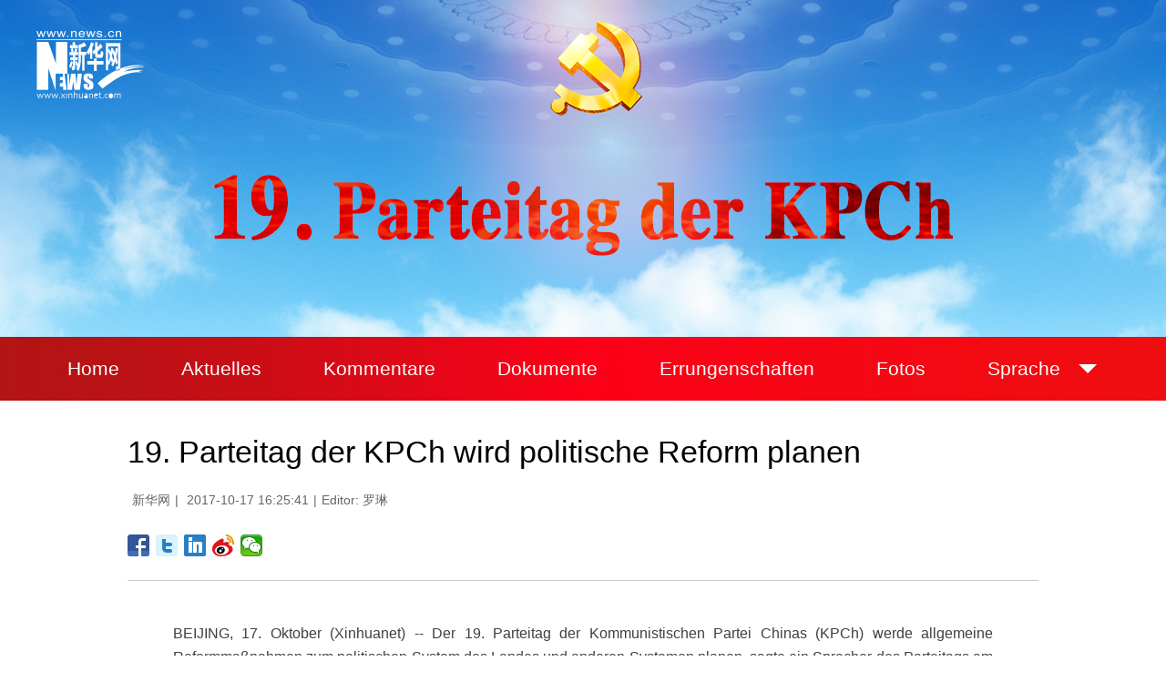

--- FILE ---
content_type: text/html; charset=utf-8
request_url: http://german.xinhuanet.com/2017-10/17/c_136691465.htm
body_size: 4248
content:
<!DOCTYPE html>
<html>
<head>
<meta charset="utf-8" /><meta name="publishid" content="136691465.13.100.1"/><meta name="source" content="原创"/><meta property="og:type" content="article" /><meta property="article:publish_time" content="2017-10-17T16:25:41+08:00" /><meta property="article:author" content="罗琳" /><meta property="article:published_first" content="新华网,http://german.xinhuanet.com/2017-10/17/c_136691465.htm" /><meta name="pageid" content="11285.11151.0.0.1199776.0.0.0.0.0.113818.136691465"/>
<meta http-equiv="X-UA-Compatible" content="IE=edge,chrome=1" />
<meta name="renderer" content="webkit" />
<meta content="width=device-width, initial-scale=1.0, minimum-scale=1.0, maximum-scale=1.0,user-scalable=no" name="viewport" />
<meta name="renderer" content="webkit" />
<meta content="telephone=no" name="format-detection" />
<meta content="email=no" name="format-detection" />
<meta name="msapplication-tap-highlight" content="no" />
<script src="http://www.xinhuanet.com/global/js/pageCore.js"></script>
<title>
19. Parteitag der KPCh wird politische Reform planen - Xinhua | English.news.cn
</title>
<link rel="stylesheet" href="http://www.xinhuanet.com/global/css/common.css" />
<link rel="stylesheet" href="http://www.newsres.cn/german/201719d/css/andy_ywxl.css" />
<script type="text/javascript" src="http://www.news.cn/static/jq.js"></script>
<script type="text/javascript" src="http://www.news.cn/2014/js/jqSuperSlide211.js"></script>
<style>
.mor-mk { width: 100%; }
</style>
<!--访问量通用js设置-->
<script type="text/javascript">
//锁定域名
document.domain="xinhuanet.com";
</script>
<script src="http://www.xinhuanet.com/video/static/videovisit.js"></script>
<!--访问量通用js设置-->
</head>
<body>
<!-- 头部 -->
<div class="domPC">
<!-- banner -->
<div class="banner"></div>
<!-- END --> 
<!-- 导航 -->
<div class="nav">
<ul class="clearfix">
<li class="ono"><a href="http://german.xinhuanet.com/201719d/index.htm" target="_blank">Home</a></li>
<li class="ono"><a href="http://german.xinhuanet.com/201719d/zxxw.htm" target="_blank">Aktuelles</a></li>
<li class="ono"><a href="http://german.xinhuanet.com/201719d/pl.htm" target="_blank">Kommentare</a></li>
<li class="ono"><a href="http://german.xinhuanet.com/201719d/dokumente.htm" target="_blank">Dokumente</a></li>
<li class="ono"><a href="http://german.xinhuanet.com/201719d/cj.htm" target="_blank">Errungenschaften</a></li>
<li class="ono"><a href="http://german.xinhuanet.com/201719d/tp.htm" target="_blank">Fotos</a></li>
<li class="m">
<h3><a>Sprache<i></i></a></h3>
<script src="http://www.newsres.cn/english/special/19cpcnc/js/language.js"></script>
</li>
</ul>
</div>
<!-- END -->
</div>
<div class="domMobile">
<!-- banner -->
<div class="banner"><img src="http://www.newsimg.cn/german/201719d/mobile/img/banner.jpg" /></div>
<!-- end --> 
<!-- 导航 -->
<div class="menu_box">
<ul class="menu_list">
<li class="on"><a href="http://german.xinhuanet.com/201719d/index.htm">Home</a></li>
<li><a href="http://german.xinhuanet.com/201719d/zxxw.htm">Aktuelles</a></li>
<li><a href="http://german.xinhuanet.com/201719d/pl.htm">Kommentare</a></li>
<li><a href="http://german.xinhuanet.com/201719d/dokumente.htm">Dokumente</a></li>
<li><a href="http://german.xinhuanet.com/201719d/cj.htm">Errungenschaften</a></li>
<li><a href="http://german.xinhuanet.com/201719d/tp.htm">Fotos</a></li>
</ul>
</div>
<!-- end --> 
</div>
<!-- END -->
<div class="main clearfix">
<h1 class="Btitle">
19. Parteitag der KPCh wird politische Reform planen 
</h1>
<div class="wzzy">
<i class="source"> 新华网</i>|<i class="time"> 2017-10-17 16:25:41</i>|<i class="editor">Editor:  罗琳</i> 
</div>
<div class="bdsharebuttonbox"> <a href="#" class="bds_fbook" data-cmd="fbook" title="分享到Facebook"></a> <a href="#" class="bds_twi" data-cmd="twi" title="分享到Twitter"></a> <a href="#" class="bds_linkedin" data-cmd="linkedin" title="分享到linkedin"></a> <a href="#" class="bds_tsina" data-cmd="tsina" title="分享到新浪微博"></a> <a href="#" class="bds_weixin" data-cmd="weixin" title="分享到微信"></a> </div>
<div class="xhapp hide"><a href="http://www.news.cn/mobile/xhxw/syzt/index.htm" target="_blank"><img src="http://www.xinhuanet.com/english/static/images/Eng_xhApp_v1.png" width="145" height="30" /></a></div>
<div class="clearfix"></div>
<div class="content">
<div class="Videobox">
<div class="topVideo">
<iframe src=" " class="video-frame"></iframe>    
<div class="topVideo-tit clearfix" style="top: 0px;"><span class="topVideo-tit-cont">Video Player</span><span class="topVideo-closeBtn">Close</span></div>
</div>
</div>
<p style="TEXT-JUSTIFY: distribute; TEXT-ALIGN: justify" align="justify"><font face="Georgia">BEIJING, 17. Oktober (Xinhuanet) -- Der 19. Parteitag der Kommunistischen Partei Chinas (KPCh) werde allgemeine Reformmaßnahmen zum politischen System des Landes und anderen Systemen planen, sagte ein Sprecher des Parteitags am Dienstag.</font></p>
<p style="TEXT-JUSTIFY: distribute; TEXT-ALIGN: justify; FONT-FAMILY: Georgia" align="justify"><font face="Georgia">Auf Grundlage der systematischen Auswertung der Errungenschaften und Erfahrung der Reform in der Vergangenheit werde der Parteitag danach streben, ausstehende Angelegenheiten zu handhaben, die in der Praxis aufgekommen seien und allgemeine Reformmaßnahmen ausarbeiten, sagte Tuo Zhen gegenüber Journalisten.</font></p>
<p style="TEXT-JUSTIFY: distribute; TEXT-ALIGN: justify; FONT-FAMILY: Georgia" align="justify"><font face="Georgia">„Wir werden uns unbeirrbar auf das Ziel der Verbesserung und Entwicklung des Sozialismus chinesischer Prägung hinbewegen und der Modernisierung des staatlichen Regierungssystems und Leistungsfähigkeit von China“, sagte Tuo.</font></p>
<p style="TEXT-JUSTIFY: distribute; TEXT-ALIGN: justify; FONT-FAMILY: Georgia" align="justify"><font face="Georgia">„All die Errungenschaften, die China seit Beginn der Reform und Öffnung vor beinahe vier Jahrzehnten gemacht hat, wären nicht möglich ohne die Reform des politischen Systems und das wird auch in Zukunft so bleiben“, sagte er.</font></p>
<p style="TEXT-JUSTIFY: distribute; TEXT-ALIGN: justify; FONT-FAMILY: Georgia" align="justify"><font face="Georgia">Der Sprecher sagte, dass China wesentliche und historische Errungenschaften in der Reform des politischen Systems erzielt habe, welche eine wichtige Garantie für die Vertiefung der Reform in anderen Bereichen biete und bessere Bedingungen für wirtschaftliche und gesellschaftliche Entwicklung geschaffen habe.</font></p>
<p style="TEXT-JUSTIFY: distribute; TEXT-ALIGN: justify; FONT-FAMILY: Georgia" align="justify"><font face="Georgia">China werde in der Reform des politischen Systems nicht die Modelle anderer Länder kopieren und nachahmen, sagte der Sprecher.</font></p>
<p style="TEXT-JUSTIFY: distribute; TEXT-ALIGN: justify; FONT-FAMILY: Georgia" align="justify"><font face="Georgia">„Unsere einzigartigen kulturellen Traditionen, einzigartige historische Erfahrung und einzigartigen nationalen Bedingungen bestimmen, dass wir einen Entwicklungspfad verfolgen müssen, der zu unseren eigenen Merkmalen passt“, sagte er.</font></p>
<p style="TEXT-JUSTIFY: distribute; TEXT-ALIGN: justify; FONT-FAMILY: Georgia" align="justify"><font face="Georgia"> (gemäß der Nachrichtenagentur Xinhua)</font></p>
<p style="TEXT-JUSTIFY: distribute; TEXT-ALIGN: justify" align="justify"><a title="" href="http://german.xinhuanet.com/201719d/index.htm" target="_blank"><font face="Georgia"><img style="WIDTH: 582px; HEIGHT: 87px" id="{136FE236-06B7-47C3-A5B8-A5CDCE7ACCA9}" title="" border="0" align="center" src="136691465_15083986738671n.jpg" sourcedescription="编辑提供的本地文件" sourcename="本地文件" /></font></a></p> 
</div>
<div class="more-con domPC hide">
<div class="mor-kw">
<span>KEY WORDS:</span><i> Parteitag,KPCh,China,Politik</i> 
</div>
<div class="mor-mk">
<div class="lmt">YOU MAY LIKE</div>
 
</div>
</div>
</div>
<!-- END -->
<div class="clearfix"></div>
<!-- footer --> 
<script src="http://www.newsres.cn/english/special/19cpcnc/js/footer.js"></script> 
<!-- END --> 
<script src="http://www.newsres.cn/english/special/19cpcnc/js/menu.js"></script> 
<script language="javascript">
function turnpage(page) {
   document.all("div_currpage").innerHTML = document.all("div_page_roll" + page).innerHTML;
    var currA = $("#div_currpage").find("a")
    var currNum = currA.length
    for (var i = 0; i < currNum; i++) {
      if (currA[i].innerHTML == "Prev") {
        console.log(currA[i]);
        $("#div_currpage").find("a").eq(i).hide();
      } else if (currA[i].innerHTML == "Next") {
        $("#div_currpage").find("a").eq(i).hide();
      }
    }
}
</script>
<script>
var currA =  $("#div_currpage").find("a")
var currNum = currA.length
for (var i=0;i<currNum;i++)
{
if(currA[i].innerHTML == "Prev"){
	$("#div_currpage").find("a").eq(i).hide();
	
	}else if(currA[i].innerHTML == "Next"){
	$("#div_currpage").find("a").eq(i).hide();
	
	}
}
</script>
<script>
//判断PC || MOB
var isMobile = (/iPad|iPhone|Android|Windows Phone|Nokia/).test(navigator.userAgent);	  //当前访问设备为移动端
if(isMobile){
	//PMOB副题视频新闻
	$(function(){
		var $vbox = $(".Videobox");
		var $vf = $(".topVideo");
		var $vfif= $vf.find('iframe')
			if( $vfif.length && $.trim( $vfif.attr("src") ) && $vfif.attr("src").match("vod")){
				$vbox.css({"width":"100%","height":"auto","display":"block","margin":"0 auto"});
	//			$vf.css({"width":"650px","height":"488px","display":"block","margin":"0 auto"});
				$vfif.css({"width":"100%","height":"auto","display":"block","margin":"0 auto"});
			}else{
				$vf.hide();
			}
	})
}else{
	//PC副题视频新闻
	$(function(){
		var head= document.getElementsByTagName('head')[0]; 
		var script= document.createElement('script'); 
		script.type= 'text/javascript'; 
		script.src= 'http://www.xinhuanet.com/xilan/js/xhPic.js'; 
		head.appendChild(script); 
	})
	$(function(){
		var $vbox = $(".Videobox");
		var $vf = $(".topVideo");
		var $vfif= $vf.find('iframe')
			if( $vfif.length && $.trim( $vfif.attr("src") ) && $vfif.attr("src").match("vod")){
				$vbox.css({"width":"900px","height":"506px","display":"block","margin":"0 auto"});
	//			$vf.css({"width":"650px","height":"488px","display":"block","margin":"0 auto"});
				$vfif.css({"width":"900px","height":"506px","display":"block","margin":"0 auto"});
			}else{
				$vf.hide();
			}
	})
}
	//日期
$(document).ready(function() {
var monthNames = [ "January", "February", "March", "April", "May", "June", "July", "August", "September", "October", "November", "December" ]; 
var dayNames= ["Sunday","Monday","Tuesday","Wednesday","Thursday","Friday","Saturday"]
var newDate = new Date();
newDate.setDate(newDate.getDate());   
$('#Date').html(dayNames[newDate.getDay()]+ ","+ '&nbsp;' + monthNames[newDate.getMonth()] + '&nbsp;' + '' + '&nbsp;' + newDate.getDate() + ','+ '&nbsp;' + newDate.getFullYear());	
}); 
//key
//$(function(){
//	var keyWord=$(".mor-kw").find("i"),
//		keyWordTxt=$.trim(keyWord.html()),
//		url='http:\/\/search.news.cn\/language\/search.jspa?id=en&t1=0&t=1&ss=&btn=0&np=content&n1='+keyWordTxt+'&ct='+keyWordTxt;
//		keyWord.html("<a target='_blank' href='"+url+"'>"+keyWordTxt+"</a>");
//})
</script> 
<script src="http://www.newsres.cn/english/special/19cpcnc/js/menu.js"></script> 
<script>window._bd_share_config={"common":{"bdSnsKey":{},"bdText":"","bdMini":"2","bdMiniList":false,"bdPic":"","bdStyle":"1","bdSize":"24"},"share":{}};with(document)0[(getElementsByTagName('head')[0]||body).appendChild(createElement('script')).src='http://bdimg.share.baidu.com/static/api/js/share.js?v=89860593.js?cdnversion='+~(-new Date()/36e5)];</script>
<div style="display:none"><div id="fwl">010020071360000000000000011100001366914651</div><script type="text/javascript" src="http://webd.home.news.cn/webdig.js?z=1"></script><script type="text/javascript">wd_paramtracker("_wdxid=010020071360000000000000011100001366914651")</script><noscript><img src="http://webd.home.news.cn/1.gif?z=1&_wdxid=010020071360000000000000011100001366914651" border="0" /></noscript></div>   </body>
</html>

--- FILE ---
content_type: text/css
request_url: http://www.newsres.cn/german/201719d/css/andy_ywxl.css
body_size: 2876
content:
@charset "utf-8";
/* CSS Document */
input { outline: none }
* { font-family: Arial, Helvetica, sans-serif; }
.fl { float: left; }
.fr { float: right; }
a:hover { color: #00b1eb; }
.domPC { display: block; }
.domMobile { display: none; }
.hide { display: none; }
.con_box { width: 1000px; height: auto; overflow: hidden; margin: 0 auto; }
.line_box { width: 100%; height: auto; overflow: hidden; }
/* 顶部导航 */
/*头部*/
.banner { width: 100%; height: 370px; background: url(http://www.newsimg.cn/german/201719d/images/banner.jpg) no-repeat 50% 0; }
.nav ul li, .nav ul li a { text-align: center; float: left; }
.nav { width: 100%; height: 70px; /* Permalink - use to edit and share this gradient: http://colorzilla.com/gradient-editor/#b21414+0,bd1115+13,dc0917+33,fc0018+49,ee0e10+100 */ background: #b21414; /* Old browsers */ background: -moz-linear-gradient(left, #b21414 0%, #bd1115 13%, #dc0917 33%, #fc0018 49%, #ee0e10 100%); /* FF3.6-15 */ background: -webkit-linear-gradient(left, #b21414 0%, #bd1115 13%, #dc0917 33%, #fc0018 49%, #ee0e10 100%); /* Chrome10-25,Safari5.1-6 */ background: linear-gradient(to right, #b21414 0%, #bd1115 13%, #dc0917 33%, #fc0018 49%, #ee0e10 100%); /* W3C, IE10+, FF16+, Chrome26+, Opera12+, Safari7+ */ filter: progid:DXImageTransform.Microsoft.gradient( startColorstr='#b21414', endColorstr='#ee0e10', GradientType=1 ); /* IE6-9 */
}
.nav ul { width: 1200px; margin: 0 auto; z-index: 500 }
.nav ul li { padding: 0 34px 0 34px; }
.nav ul li, .nav ul li a { float: left; font-size: 21px; color: #fff; line-height: 70px; }
.nav ul li ul li, .nav ul li ul li a { width: 100%; color: #fff; }
.nav ul li a:hover { color: #fff; }
.nav ul .home, .nav ul .home a { line-height: 70px; height: 70px; margin-left: 25px; }
.nav .m h3 { font-weight: normal; }
.nav .m h3:before { content: ""; position: absolute; right: 0; top: 30px; width: 0; height: 0; border-style: solid; border-width: 10px 10px 0 10px; border-color: #fff transparent transparent transparent; }
.nav .m { position: relative; float: left; width: 86px; display: inline; text-align: center; }
.nav .sub { display: none; width: 120px; position: absolute; left: 35px; top: 70px; background: #fff; float: left; line-height: 30px; border: 1px solid #f00b11; border-top: none; }
.nav .sub li { text-align: center; font-size: 16px; color: #f00b11; width: 100%; float: none; padding: 4px 0; line-height: 20px; }
.nav .sub li a { color: #f00b11; display: block; zoom: 1; line-height: 20px; float: none; }
.nav .sub li a:hover { color: #f00b11; }
.nav ul .ono:hover { background: #fe3c4a; -webkit-transform: skew(-20deg); -moz-transform: skew(-20deg); -o-transform: skew(-20deg); -ms-transform: skew(-20deg); transform: skew(-20deg); }
.nav ul .ono:hover a { display: block; background: #fe3c4a; -webkit-transform: skew(20deg); -moz-transform: skew(20deg); -o-transform: skew(20deg); -ms-transform: skew(20deg); transform: skew(20deg); }
/*END*/
/*Explore*/
.explore_box { width: 100%; height: 420px; background: #3e3e3e; margin-top: 35px; margin-bottom: 25px; }
.exp_tit { width: 260px; height: 24px; font-size: 24px; color: #fff; line-height: 24px; padding-top: 146px; }
.exp_con { list-style: none; width: 660px; height: auto; margin-top: 45px; }
.exp_con li { float: left; width: 140px; height: 340px; overflow: hidden; }
.exp_con li + li { margin-left: 33px; }
.exp_con_tit1 { width: 81px; text-align: center; font-size: 24px; color: #fff; border: 1px solid #e5e5e5; padding: 5px; -moz-border-radius: 15px; -webkit-border-radius: 15px; border-radius: 15px; }
.exp_con_tit2 { width: 100px; text-align: center; font-size: 24px; color: #fff; border: 1px solid #e5e5e5; padding: 5px; -moz-border-radius: 15px; -webkit-border-radius: 15px; border-radius: 15px; }
.exp_con_tit3 { width: 70px; text-align: center; font-size: 24px; color: #fff; border: 1px solid #e5e5e5; padding: 5px; -moz-border-radius: 15px; -webkit-border-radius: 15px; border-radius: 15px; }
.list14 { list-style: inherit; width: 100%; height: auto; overflow: hidden; padding-top: 25px; }
.list14 li { height: 24px; font-size: 14px; color: #fff; line-height: 24px; }
.list14 li a { color: #fff; }
.list14 li + li { margin-left: 0; margin-top: 5px; }
.main { width: 1000px; margin: 0 auto; }
.main-left { width: 650px; float: left; }
.wzzy { font-size: 14px; color: #636767; line-height: 34px; padding: 15px 0; }
.wzzy i { padding: 0 5px; font-style: normal; }
.Btitle { font-size: 34px; line-height: 42px; font-weight: normal; margin-top:35px; }
.content { border-top: 1px solid #ccc; padding: 30px 0 10px 0; margin-top: 20px; font-family: Arial; }
.content p { font-family: Arial; line-height: 26px; color: #404040; padding: 15px 0; font-weight: normal; width:900px; margin:0 auto; }
.content p a { font-family: Arial; }
.content img { max-width: 900px; height: auto; display:block; margin:0 auto; }
.more-con { }
.mor-kw { font-size: 16px; font-family: Arial; padding-bottom: 20px; border-bottom: 1px solid #ccc; }
.mor-kw span { padding-right: 10px; }
.mor-kw i { padding: 5px; background: #3ec7ea; font-family: Arial; color: #fff; }
.mor-kw i a { font-family: Arial; color: #fff; }
.mor-mk { padding-top: 20px; width: 530px; float: left; }
.mor-mk ul { margin-top: 15px; }
.mor-mk ul li { position: relative; line-height: 34px; margin-bottom: 10px; }
.mor-mk ul li i { width: 5px; height: 5px; background: #42a4ea; position: absolute; left: 5px; top: 16px; margin-top: 0px; margin-left: 0px; }
.mor-mk ul li h3 { font-weight: normal; padding-left: 20px; font-size: 18px; }
.mor-tp { padding-top: 20px; width: 430px; float: right; }
.mor-tp ul { margin-top: 13px; overflow: hidden; }
.mor-tp li { width: 210px; float: left; }
.mor-tp li + li { margin-left: 10px; }
.mor-tp li h3 { font-size: 16px; padding-top: 5px; line-height: 18px; font-weight: normal; }
.mor-tp li img { width: 210px; height: 140px; display: block; }
.main-right { width: 320px; float: right; }
.lmt { font-size: 24px; color: #05b3fc; padding: 10px 0; font-family: Arial; }
.lmt a { color: #05b3fc; font-family: Arial; }
.imgbox { margin-top: 30px; }
.imgbox .lmt { background: #4abcf7; color: #fff; padding-left: 15px; }
.imgbox .lmt a { color: #fff; }
.imgbox ul { margin-top: 16px; overflow: hidden; }
.imgbox li { width: 240px; float: left; }
.imgbox li + li { margin-left: 13px; }
.imgbox li p { font-size: 16px; padding-top: 10px; line-height: 18px; font-weight: normal; color: #484848;}
.imgbox li p a { color: #484848; }
.imgbox li img { width: 240px; height: 137px; display: block; }
.dask { position: relative; }
.dask .picleft { position: absolute; left:-85px; top: 40%; width: 85px; height: 85px; background: url(http://www.xinhuanet.com/xilan/img0618/picArrow.png) -85px 0 no-repeat; display: none; }
.dask .picright { position: absolute; right:-85px; top: 40%; width: 85px; height: 85px; background: url(http://www.xinhuanet.com/xilan/img0618/picArrow.png) 0 0 no-repeat; display: none; }
.textbox li { padding: 5px 0 10px; overflow: hidden; color: #484848; font-family: Arial; }
.textbox li a { color: #484848; font-family: Arial; }
.textbox li i { font-style: normal; color: #05b3fc; font-family: Arial; padding-right: 5px; }
.topVideo { position: relative; }
.topVideo-fixed { position: fixed; bottom: 50%; right: 50%; width: 320px!important; height: 200px!important; /* height: 201px; */ margin-right: -510px!important; z-index: 99; background: #333333; padding: 5px; margin-bottom: -406px; }
.topVideo-fixed iframe { width: 320px!important; height: 200px!important; margin: 0px!important; z-index: 9; position: absolute; }
.topVideo-tit { display: none; }
.topVideo-fixed .topVideo-tit { width: 312px; height: 32px; padding-left: 18px; background: #333; cursor: pointer; display: block; line-height: 34px; color: #fff; font-size: 14px; position: absolute; left: 0; top: 0px; z-index: 8; }
.topVideo-tit-cont { display: inline-block; float: left; width: 220px; height: 32px; white-space: nowrap; overflow: hidden; text-overflow: ellipsis; }
.topVideo-closeBtn { display: inline-block; float: right; padding-right: 11px; cursor: pointer; color: #b2b2b2; }
.backtotop { display: none; position: fixed; right: 50%; bottom: 50%; z-index: 10; width: 50px; height: 40px; border: 1px solid #c5c5c5; -webkit-border-radius: 3px; -moz-border-radius: 3px; border-radius: 3px; background-color: #f6f6f6; overflow: hidden; cursor: pointer; margin-right: -564px!important; margin-bottom: -407px; }
.backtotop:after { content: ""; display: block; width: 0; margin: 8px auto 0; border-left: 6px solid #f6f6f6; border-right: 6px solid #f6f6f6; border-top: 8px solid #f6f6f6; border-bottom: 8px solid #007bff; }
#div_currpage { margin-top: 20px; }
#div_currpage span { display: inline-block; width: 26px; height: 26px; font-size: 12px; font-weight: 600; color: #FFF; text-align: center; line-height: 26px; background-color: #348CEC; }
#div_currpage a { display: inline-block; padding: 0 10px; height: 26px; font-size: 12px; color: #818181; text-align: center; line-height: 26px; background-color: #F1F3F5; transition: all .4s; -moz-transition: all .4s; ; /* Firefox 4 */ -webkit-transition: all .4s; /* Safari Ã¥â€™Å’ Chrome */ -o-transition: all .4s; ; /* Opera */ }
#div_currpage a:hover { color: #FFF; background-color: #348CEC; }
.bdshare-button-style1-24 { width:160px; float:left;}
.xhapp { width:145px; float:right;}
/*END*/
/*footer*/
.footer { width: 100%; height: 60px; background: url(http://www.newsimg.cn/english/special/19cpcnc/images/footer_bj.png) no-repeat 50% 0; font-size: 16px; color: #fff; padding-top:245px; text-align: center; }
 @media screen and (max-width: 767px) {
.domPC { display: none; }
.domMobile { display: block; }
/* 顶部导航 */
/*banner*/
.banner { width: 100%; height: auto; }
.banner img { width: 100%; height: auto; }
/*导航*/
.menu_box { width: 100%; height: 46px; /* Permalink - use to edit and share this gradient: http://colorzilla.com/gradient-editor/#b21414+0,bd1115+13,dc0917+33,fc0018+49,ee0e10+100 */ background: #b21414; /* Old browsers */ background: -moz-linear-gradient(left, #b21414 0%, #bd1115 13%, #dc0917 33%, #fc0018 49%, #ee0e10 100%); /* FF3.6-15 */ background: -webkit-linear-gradient(left, #b21414 0%, #bd1115 13%, #dc0917 33%, #fc0018 49%, #ee0e10 100%); /* Chrome10-25,Safari5.1-6 */ background: linear-gradient(to right, #b21414 0%, #bd1115 13%, #dc0917 33%, #fc0018 49%, #ee0e10 100%); /* W3C, IE10+, FF16+, Chrome26+, Opera12+, Safari7+ */ filter: progid:DXImageTransform.Microsoft.gradient( startColorstr='#b21414', endColorstr='#ee0e10', GradientType=1 ); /* IE6-9 */
overflow: auto; }
.menu_list { width: 300%; list-style: none; overflow: hidden; }
.menu_list li { float: left; font-size: 1.4rem; line-height: 46px; text-align: center; color: #fff; padding: 0 2%; }
.menu_list li a { color: #fff; }
.menu_list li.on a { color: #ffea00; }
.content { width: 100%; height: auto; position: relative; }
.content p { width:100%;}
/* END */
.main { width: 96%; margin: 0 auto; }
.Btitle { margin-top:20px; }
.main-left { width: 96%; margin: 0 auto; float: none; }
.content img { width: 100% !important; height: auto !important; }
.backtotop { right: 10px; bottom: 60px; margin-right: 0!important; margin-bottom: 0; }
/*footer*/
.footer { width: 100%; height: 35px; background: url(http://www.newsimg.cn/english/special/19cpcnc/mobile/images/footer_bj.png) no-repeat; background-size: 100%; font-size: 0.5rem; color: #fff; text-align: center; padding: 12% 0 0 0; margin-top: 20px; }
/* END */
}

--- FILE ---
content_type: application/javascript; charset=utf-8
request_url: http://www.newsres.cn/english/special/19cpcnc/js/language.js
body_size: 446
content:
document.writeln("<ul class=\'sub clearfix\'>");
document.writeln("        <li><a href=\'http://www.xinhuanet.com/politics/19cpcnc/index.htm\' target=\'_blank\'>中文</a></li>");
document.writeln("        <li><a href=\'http://www.xinhuanet.com/english/special/19cpcnc/index.htm\' target=\'_blank\'>English</a></li>");
document.writeln("        <li><a href=\'http://spanish.xinhuanet.com/temas/201710CNPCCh/index.htm\' target=\'_blank\'>Español</a></li>");
document.writeln("        <li><a href=\'http://french.xinhuanet.com/19e_congres_pcc/index.htm\' target=\'_blank\'>Français</a> </li>");
document.writeln("        <li><a href=\'http://russian.news.cn/19cpcnc/index.htm\' target=\'_blank\'>Русский</a></li>");
document.writeln("        <li><a href=\'http://arabic.news.cn/19cpcnc/index.htm\' target=\'_blank\'>عربى</a> </li>");
document.writeln("        <li><a href=\'http://jp.xinhuanet.com/zz/201719d/index.htm\' target=\'_blank\'>日本語</a></li>");
document.writeln("        <li><a href=\'http://kr.xinhuanet.com/specials/pt/2017/shijiuda/index.htm\' target=\'_blank\'>한국어</a></li>");
document.writeln("        <li><a href=\'http://german.xinhuanet.com/201719d/index.htm\' target=\'_blank\'>Deutsch</a></li>");
document.writeln("        <li><a href=\'http://portuguese.xinhuanet.com/zt/sjd/index.htm\' target=\'_blank\'>Português</a></li>");
document.writeln("      </ul>");

--- FILE ---
content_type: application/javascript; charset=utf-8
request_url: http://www.newsres.cn/english/special/19cpcnc/js/menu.js
body_size: 155
content:
jQuery(".nav").slide({ type:"menu", titCell:".m", targetCell:".sub",effect:"slideDown",delayTime:400, triggerTime:0,returnDefault:true });

--- FILE ---
content_type: application/javascript; charset=utf-8
request_url: http://www.newsres.cn/english/special/19cpcnc/js/footer.js
body_size: 147
content:
document.writeln("<div class=\'footer\'>Copyright © 2000 - 2017 XINHUANET.com　All Rights Reserved. </div>");